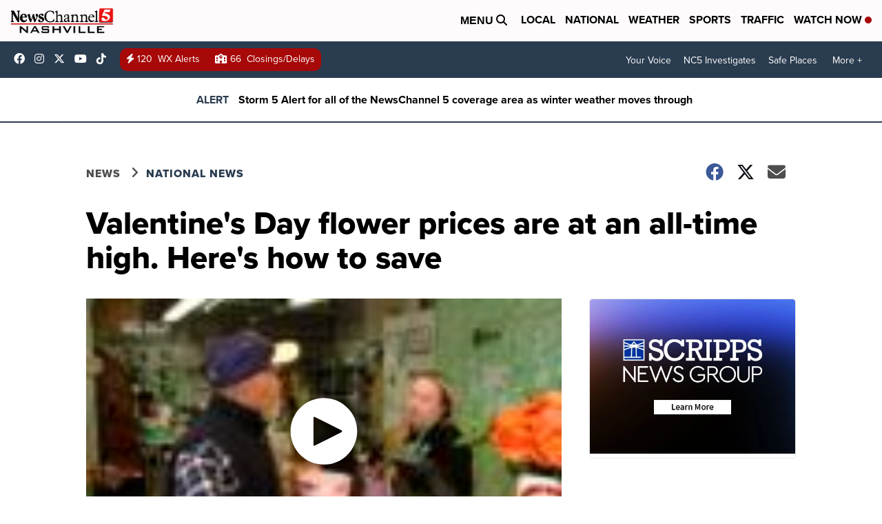

--- FILE ---
content_type: application/javascript; charset=utf-8
request_url: https://fundingchoicesmessages.google.com/f/AGSKWxWj4GiZmKq7ZKuyXsy-WDZ3YeK-hA2ztsHX8gt8jBHbXDHMFBDiJSUwkuyg2vnHyLmqxXVNn9B_hAxJsi5lSYKKrW_1RNAtSfrH7fJXwp0CWRJYVP1yblUDzqPjYCOEYIQcELWMe9cECluJ6240Zpxu95DfP-wZ1g5lhX_j2QTbzdz9OPNNwYqy2o2C/_.advert./ebldr.php/adinject./468_60./file/ad.
body_size: -1290
content:
window['17ba2464-51ea-436e-b035-2955805d824e'] = true;